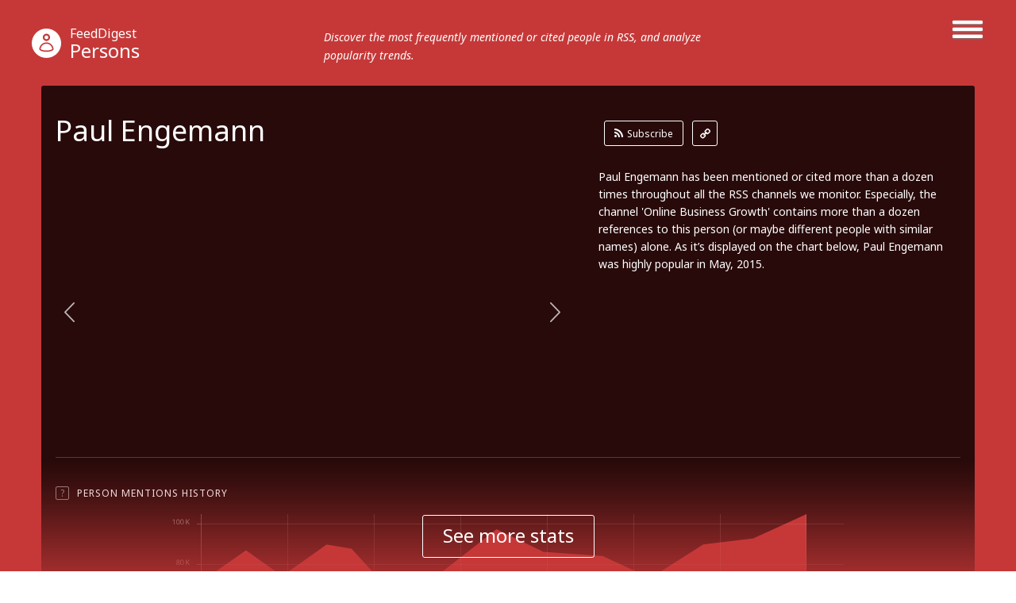

--- FILE ---
content_type: text/html; charset=utf-8
request_url: http://persons.feeddigest.com/Paul_Engemann
body_size: 6939
content:
<!DOCTYPE html>
<html>
<head>
	<title>Paul Engemann news and photos</title>
	<meta http-equiv="Content-Type" content="text/html; charset=utf-8"/>
	<meta name="description" content="Check out the latest pics and news on Paul Engemann.">
		<link rel='alternate' type='application/rss+xml' title='Paul Engemann' href='//persons.feeddigest.com/rss/1761374.xml'>
	<link rel="stylesheet" href="//static.feeddigest.com/css/person.css?v=56" />
	<link rel="icon" type="image/png" href="//static.feeddigest.com/img/favicon.png" />
	<link href='//fonts.googleapis.com/css?family=Noto+Sans:400,700,400italic,700italic&subset=latin,cyrillic' rel='stylesheet' type='text/css'>
	<script src="//static.feeddigest.com/js/person.js?v=56"></script>
	<!--[if lt IE 9]>
	<script>
		document.createElement('header');
		document.createElement('section');
		document.createElement('footer');
		document.createElement('nav');
		document.createElement('article');
		document.createElement('aside');
	</script>
	<![endif]-->
	</head>
<body>
<header class="persons-t type-h1">
	<div class="wrapper_main_menu">
		<a href="#" class="button-menu">
                <span class="open-m">
                    <i class="fa fa-bars"></i>
                </span>
                <span class="close-m">
                    <i class="fa fa-angle-right"></i>
                    <i class="fa fa-angle-left"></i>
                </span>
		</a>
		<div class="main_menu">
			<nav>
	<a class="" href="//terms.feeddigest.com">
		<span class="logo-icon">
			<svg version="1.1" id="TermsLogoW" xmlns="http://www.w3.org/2000/svg" xmlns:xlink="http://www.w3.org/1999/xlink" x="0px" y="0px"
			width="100%" height="100%" viewBox="0 0 36.996 36.996" enable-background="new 0 0 36.996 36.996" xml:space="preserve">
			<g>
			<path fill="#FFFFFF" d="M18.498,13.922c-2.528,0-4.576,2.048-4.576,4.576s2.048,4.576,4.576,4.576s4.576-2.048,4.576-4.576
			S21.025,13.922,18.498,13.922z M18.498,20.247c-0.966,0-1.749-0.783-1.749-1.749s0.783-1.749,1.749-1.749s1.749,0.783,1.749,1.749
			S19.464,20.247,18.498,20.247z"/>
			<path fill="#FFFFFF" d="M18.498,0C8.282,0,0,8.282,0,18.498c0,10.216,8.282,18.498,18.498,18.498
			c10.216,0,18.498-8.282,18.498-18.498C36.996,8.282,28.714,0,18.498,0z M18.498,25.885c-6.12,0-11.082-7.387-11.082-7.387
			s4.961-7.387,11.082-7.387s11.082,7.387,11.082,7.387S24.618,25.885,18.498,25.885z"/>
			</g>
			</svg>
		</span>Terms</a>
	<a class="" href="//channels.feeddigest.com">
		<span class="logo-icon">
			<svg version="1.1" id="ChannelsLogoW" xmlns="http://www.w3.org/2000/svg" xmlns:xlink="http://www.w3.org/1999/xlink" x="0px" y="0px"
			width="100%" height="100%" viewBox="0 0 36.996 36.996" enable-background="new 0 0 36.996 36.996" xml:space="preserve">
			<path fill="#FFFFFF" d="M18.498,0C8.282,0,0,8.282,0,18.498c0,10.216,8.282,18.498,18.498,18.498
			c10.216,0,18.498-8.282,18.498-18.498C36.996,8.282,28.714,0,18.498,0z M14.825,26.405c-0.212,0.213-0.495,0.323-0.779,0.323
			c-0.21,0-0.421-0.06-0.606-0.183l-7.674-5.078l1.214-1.835l6.924,4.582l9.049-9.063l-3.572-3.566l8.692-0.005l0.008,8.692
			l-3.572-3.566L14.825,26.405z"/>
			</svg>
		</span>Channels</a>
	<a class="" href="//web.feeddigest.com">
		<span class="logo-icon">
			<svg version="1.1" id="WebLogoW" xmlns="http://www.w3.org/2000/svg" xmlns:xlink="http://www.w3.org/1999/xlink" x="0px" y="0px"
			width="100%" height="100%" viewBox="0 0 36.996 36.996" enable-background="new 0 0 36.996 36.996" xml:space="preserve">
			<path fill="#FFFFFF" d="M18.498,0C8.282,0,0,8.282,0,18.498c0,10.216,8.282,18.498,18.498,18.498
			c10.216,0,18.498-8.282,18.498-18.498C36.996,8.282,28.714,0,18.498,0z M12.998,25.914h-3v-7.416h3V25.914z M19.998,25.914h-3
			V11.111h3V25.914z M26.998,25.914h-3V15.748h3V25.914z"/>
			</svg>
		</span>Web</a>
	<a class="" href="//locations.feeddigest.com">
		<span class="logo-icon">
			<svg version="1.1" id="LocationsLogoW" xmlns="http://www.w3.org/2000/svg" xmlns:xlink="http://www.w3.org/1999/xlink" x="0px" y="0px"
			width="100%" height="100%" viewBox="0 0 36.996 36.996" enable-background="new 0 0 36.996 36.996" xml:space="preserve">
			<g>
			<path fill="#FFFFFF" d="M18.498,8.718c-3.228,0-5.854,2.626-5.854,5.854c0,0.977,0.238,1.93,0.688,2.756
			c0.228,0.419,0.892,1.065,1.534,1.691c1.198,1.167,2.555,2.488,3.265,4.212c0.154,0.374,0.282,0.743,0.39,1.104
			c0.092-0.281,0.196-0.567,0.315-0.854c0.726-1.742,2.015-3.06,3.152-4.222c0.69-0.706,1.341-1.372,1.695-1.966
			c0.437-0.735,0.667-1.676,0.667-2.722C24.351,11.344,21.725,8.718,18.498,8.718z M18.498,16.216c-0.967,0-1.751-0.784-1.751-1.751
			s0.784-1.751,1.751-1.751s1.751,0.784,1.751,1.751S19.465,16.216,18.498,16.216z"/>
			<path fill="#FFFFFF" d="M18.498,0C8.282,0,0,8.282,0,18.498c0,10.216,8.282,18.498,18.498,18.498
			c10.216,0,18.498-8.282,18.498-18.498C36.996,8.282,28.714,0,18.498,0z M25.403,18.315c-1.124,1.891-3.718,3.531-4.72,5.936
			c-1.271,3.05-0.518,6.022-2.186,6.022c-1.719,0-0.922-3.141-2.216-6.281c-0.959-2.33-3.828-4.095-4.707-5.708
			c-0.6-1.103-0.931-2.37-0.931-3.712c0-4.337,3.516-7.854,7.854-7.854s7.854,3.516,7.854,7.854
			C26.352,15.927,26.05,17.227,25.403,18.315z"/>
			</g>
			</svg>
		</span>Locations</a>
	<a class="active" href="//persons.feeddigest.com">
		<span class="logo-icon">
			<svg version="1.1" id="PersonsLogoW" xmlns="http://www.w3.org/2000/svg" xmlns:xlink="http://www.w3.org/1999/xlink" x="0px" y="0px"
			width="100%" height="100%" viewBox="0 0 36.996 36.996" enable-background="new 0 0 36.996 36.996" xml:space="preserve">
			<g>
			<path fill="#FFFFFF" d="M18.498,19.126c-3.825,0-6.976,2.939-7.313,6.677c0.958,0.816,3.011,1.816,7.313,1.816
			c4.415,0,6.438-1.063,7.313-1.809C25.477,22.068,22.325,19.126,18.498,19.126z"/>
			<circle fill="#FFFFFF" cx="18.498" cy="11.083" r="2.383"/>
			<path fill="#FFFFFF" d="M18.498,0C8.282,0,0,8.282,0,18.498c0,10.216,8.282,18.498,18.498,18.498
			c10.216,0,18.498-8.282,18.498-18.498C36.996,8.282,28.714,0,18.498,0z M18.498,6.5c2.531,0,4.583,2.052,4.583,4.583
			s-2.052,4.583-4.583,4.583s-4.583-2.052-4.583-4.583S15.966,6.5,18.498,6.5z M18.498,29.319c-4.994,0-7.729-1.284-9.043-2.851
			c0-4.994,4.049-9.042,9.043-9.042s9.043,4.048,9.043,9.042C26.291,28.005,23.491,29.319,18.498,29.319z"/>
			</g>
			</svg>
		</span>Persons</a>
</nav>		</div>
	</div>
	<div class="wrapper_main_logo">
		<div class="main_logo">
			<div class="logo">
				<a href="//persons.feeddigest.com"><span class="logo-icon">
                        <svg version="1.1" id="PersonsLogoW" xmlns="http://www.w3.org/2000/svg" xmlns:xlink="http://www.w3.org/1999/xlink" x="0px" y="0px"
							 width="100%" height="100%" viewBox="0 0 36.996 36.996" enable-background="new 0 0 36.996 36.996" xml:space="preserve">
                        <g>
							<path fill="#FFFFFF" d="M18.498,19.126c-3.825,0-6.976,2.939-7.313,6.677c0.958,0.816,3.011,1.816,7.313,1.816
                        c4.415,0,6.438-1.063,7.313-1.809C25.477,22.068,22.325,19.126,18.498,19.126z"/>
							<circle fill="#FFFFFF" cx="18.498" cy="11.083" r="2.383"/>
							<path fill="#FFFFFF" d="M18.498,0C8.282,0,0,8.282,0,18.498c0,10.216,8.282,18.498,18.498,18.498
                        c10.216,0,18.498-8.282,18.498-18.498C36.996,8.282,28.714,0,18.498,0z M18.498,6.5c2.531,0,4.583,2.052,4.583,4.583
                        s-2.052,4.583-4.583,4.583s-4.583-2.052-4.583-4.583S15.966,6.5,18.498,6.5z M18.498,29.319c-4.994,0-7.729-1.284-9.043-2.851
                        c0-4.994,4.049-9.042,9.043-9.042s9.043,4.048,9.043,9.042C26.291,28.005,23.491,29.319,18.498,29.319z"/>
						</g>
                        </svg>
					</span><small>FeedDigest</small> Persons</a>
											<p>Discover the most frequently mentioned or cited people in RSS, and analyze popularity trends.</p>
								</div>
		</div>
	</div>
</header>
<section class="content persons-t">
<div class="wrapper_main_content"><!-- wrapper_main_content -->
<div class="wrapper top_content"><!-- wrapper top_content -->
	<div class="inner top_content"><!-- inner top_content -->
		<div class="wrapper_top_title">
			<div class="inner_top_title">
				<div class="row title-t">
					<h1 class="title-s">Paul Engemann</h1>
				</div>
								<div class="row link-t">
					<div class="list-links">
						<a class="rss-l btn-r" href="//channels.feeddigest.com/subscribe?rss=http%3A%2F%2Fpersons.feeddigest.com%2Frss%2F1761374.xml"><i class="fa fa-rss"></i>Subscribe</a>
						<a class="link-l btn-q" href="//persons.feeddigest.com/rss/1761374.xml"><i class="fa fa-link"></i></a>
					</div>
				</div>
							</div>
		</div>
		<div class="wrapper top_rating "><!-- wrapper top_rating -->
			<div class="inner two-r top_rating"><!-- inner top_rating -->
								<div class="row rating"><!-- row rating -->
					<div class="wrapper_rectangle"><!-- wrapper_rectangle -->
						<script type="text/javascript">
							$(window).load(function() {

								
								$('.slider-lg li').each(function() {
									var sliderIndex = $(this).attr('slider-li-index');
									try {
										initBlur(sliderIndex);
									} catch (e) {
										$(this).remove();
										$("a[data-slide-index='" + sliderIndex + "']").parent().remove();
										return;
									}
									var height = realHeight($("#slider-img-" + sliderIndex));
									var width = realWidth($("#slider-img-" + sliderIndex));
									var liWidth = 648;
									var liHeight = 364;
									if(liWidth/width > liHeight/height)
									{
										$(this).addClass('vertical-position');
										var ration = liWidth/width;
										$(this).find('canvas').width(liWidth);
										$(this).find('canvas').height(height*ration);
										$(this).find('canvas').css({'marginTop': -(height*ration/2) });
									}
									else
									{
										$(this).addClass('horizontal-position');
										var ration = liHeight/height;
										$(this).find('canvas').height(liHeight);
										$(this).find('canvas').width(width*ration);
										$(this).find('canvas').css({'marginLeft': -(width*ration/2) });
									}
								});

								
								$(".slider-lg.persons-lg").bxSlider({
									mode: 'fade',
									speed: 200,
									adaptiveHeight: true,
									adaptiveHeightSpeed: 0,
									randomStart: false,
									auto: false,
									pause: 4000,
									minSlides: 1,
									maxSlides: 1,
									moveSlides: 2,
									nextText:'',
									prevText:'',
									pagerCustom: '#bx-pager-persons-lg'
								});
							});

							function initBlur(sliderIndex)
							{
								var sourceImageID = "slider-img-" + sliderIndex,
										targetCanvasID = "slider-canvas-" + sliderIndex,
										radiusStart = 10,
										blurAlphaChannel = false,
										iterations = 1;
								boxBlurImage( sourceImageID, targetCanvasID, radiusStart, blurAlphaChannel, iterations );
							}

							function realWidth(obj){
								var clone = obj.clone();
								clone.css("visibility","hidden");
								$('body').append(clone);
								var width = clone.outerWidth();
								clone.remove();
								return width;
							}

							function realHeight(obj){
								var clone = obj.clone();
								clone.css("visibility","hidden");
								$('body').append(clone);
								var height = clone.outerHeight();
								clone.remove();
								return height;
							}
						</script>
						<ul class="slider-lg persons-lg">
																						<li slider-li-index="0">
									<div>
										<span>
											<img id="slider-img-0" crossOrigin="anonymous" src="//static.feeddigest.com/people/paul+engemann/648x364/1.jpg" />
										</span>
									</div>
																			<canvas id="slider-canvas-0"></canvas>
																	</li>
																							<li slider-li-index="1">
									<div>
										<span>
											<img id="slider-img-1" crossOrigin="anonymous" src="//static.feeddigest.com/people/paul+engemann/648x364/2.jpg" />
										</span>
									</div>
																			<canvas id="slider-canvas-1"></canvas>
																	</li>
																							<li slider-li-index="2">
									<div>
										<span>
											<img id="slider-img-2" crossOrigin="anonymous" src="//static.feeddigest.com/people/paul+engemann/648x364/3.jpg" />
										</span>
									</div>
																			<canvas id="slider-canvas-2"></canvas>
																	</li>
																							<li slider-li-index="3">
									<div>
										<span>
											<img id="slider-img-3" crossOrigin="anonymous" src="//static.feeddigest.com/people/paul+engemann/648x364/4.jpg" />
										</span>
									</div>
																			<canvas id="slider-canvas-3"></canvas>
																	</li>
																							<li slider-li-index="4">
									<div>
										<span>
											<img id="slider-img-4" crossOrigin="anonymous" src="//static.feeddigest.com/people/paul+engemann/648x364/5.jpg" />
										</span>
									</div>
																			<canvas id="slider-canvas-4"></canvas>
																	</li>
																							<li slider-li-index="5">
									<div>
										<span>
											<img id="slider-img-5" crossOrigin="anonymous" src="//static.feeddigest.com/people/paul+engemann/648x364/6.jpg" />
										</span>
									</div>
																			<canvas id="slider-canvas-5"></canvas>
																	</li>
																					</ul>
					</div><!-- wrapper_rectangle End -->
				</div><!-- row rating End -->
								<div class="row rating"><!-- row rating -->
					<div class="wrapper_desc">
						<div class="inner_desc two-r">
															<div class="row">
									<p class="text-r">Paul Engemann has been mentioned or cited more than a dozen times throughout all the RSS channels we monitor. Especially, the channel 'Online Business Growth' contains more than a dozen references to this person (or maybe different people with similar names) alone. As it’s displayed on the chart below, Paul Engemann was highly popular in May, 2015.</p>
								</div>
																						<div class="row">
									<div class="preview-photo-slider persons-pg">
										<div id="bx-pager-persons-lg" >
																							<div class="tr-lg">
																																									<div class="td-lg">
															<a data-slide-index="0" href="#"><img src="//static.feeddigest.com/people/paul+engemann/78x78/1.jpg" /></a>
														</div>
																																									<div class="td-lg">
															<a data-slide-index="1" href="#"><img src="//static.feeddigest.com/people/paul+engemann/78x78/2.jpg" /></a>
														</div>
																																									<div class="td-lg">
															<a data-slide-index="2" href="#"><img src="//static.feeddigest.com/people/paul+engemann/78x78/3.jpg" /></a>
														</div>
																									</div>
																							<div class="tr-lg">
																																									<div class="td-lg">
															<a data-slide-index="3" href="#"><img src="//static.feeddigest.com/people/paul+engemann/78x78/4.jpg" /></a>
														</div>
																																									<div class="td-lg">
															<a data-slide-index="4" href="#"><img src="//static.feeddigest.com/people/paul+engemann/78x78/5.jpg" /></a>
														</div>
																																									<div class="td-lg">
															<a data-slide-index="5" href="#"><img src="//static.feeddigest.com/people/paul+engemann/78x78/6.jpg" /></a>
														</div>
																									</div>
																							<div class="tr-lg">
																																							</div>
																					</div>
									</div>
								</div>
																					</div>
					</div>
				</div><!-- row rating End -->
			</div><!-- inner top_rating End -->
		</div><!-- wrapper top_rating End -->
		
		<div class="wrapper-slide-content"><!-- wrapper-slide-content -->
			<div class="inner-slide-content"><!-- inner-slide-content -->
								<div class="wrapper item-row-site"><!-- wrapper item-row-site -->
					<div class="inner item-row-site"><!-- inner item-row-site -->
						<div class="tooltip-button">
							<span rel="popover" data-content="Track this person's popularity graph with his or her mentions' peaks and declines." class="t-icon">?</span>
							<span class="title-tp">Person Mentions History</span>
																<a class="btn-r active btn-tab-1" href="#"><i class="fa fa-check"></i>Monthly</a>
									<a class="btn-r btn-tab-1" href="#" data-by-years="1"><i class="fa fa-check"></i>Yearly</a>
													</div>
						<div class="trend-graphic one-r">
							<div class="row">
								<div id="chart_person_mentions_by_months" class="chart_location_mentions_by_months"></div>
							</div>
						</div>
					</div><!-- inner item-row-site End -->
				</div><!-- wrapper item-row-site End -->
				
				
												<div class="wrapper item-row-site"><!-- wrapper item-row-site -->
					<div class="inner item-row-site"><!-- inner item-row-site -->
						<div class="tooltip-button"><span rel="popover" data-content="Discover RSS channels devoted to this person, mentioning or citing him or her regularly." class="t-icon">?</span><span class="title-tp">The Longest Periods Of Continual Mentions</span></div>
						<div class="trend-graphic one-r">
							<div class="row">
								<div id="chart_person_mentions_longest_period" class="chart_location_mentions_longest_period" style="height:295px;"></div>
								<ul class="chart_location_right_info">
																			<li><a href="//channels.feeddigest.com/Online_Business_Growth">Online Business Growth</a></li>
																			<li><a href="//channels.feeddigest.com/Painless_Diet_Plans">Painless Diet Plans</a></li>
																			<li><a href="//channels.feeddigest.com/Busbyway_com">Busbyway.com</a></li>
																			<li><a href="//channels.feeddigest.com/Download_Soundtracks">Download Soundtracks</a></li>
																			<li><a href="//channels.feeddigest.com/Gymrat_Fitness">Gym Rat Health &amp; Fitness Magazine</a></li>
																	</ul>
							</div>
						</div>
					</div><!-- inner item-row-site End -->
				</div><!-- wrapper item-row-site End -->
								
			</div><!-- inner-slide-content end -->
			<div class="wrapper-shore-more-content-button">
				<div class="inner-shore-more-content-button">
					<div class="tooltip-button"><span rel="popover" class="t-icon" data-original-title="">?</span><span class="title-tp">Person Mentions History</span></div>
					<div class="shore-more-content-icon">
						<img src="//static.feeddigest.com/img/persons/bg-top-img-persons.png" />
					</div>
					<div class="shore-more-content-button">
						<a class="stats-button" href="#">See more stats</a>
					</div>
				</div>
			</div>						
		</div><!-- wrapper-slide-content end -->
	</div><!-- inner_top_content End -->
</div><!-- wrapper_top_content End -->

<div class="wrapper bottom_content persons-t"><!-- wrapper bottom_content -->
<div class="inner bottom_content"><!-- inner bottom_content -->
<div class="row right">

<div class="wrapper-top-search"><!-- wrapper-top-search -->
	<div class="top-search">
		<form class="search-form" action="//terms.feeddigest.com/search">
			<input name="q" id="q" type="search" placeholder="Put any term, person's name or domain's URL here" />
							<a href="#" class="button-search"><span>Search</span></a>
								</form>
				<div class="desc-search">
			<p>Enter a key term, phrase, name or location to get a selection of only relevant news from all RSS channels. <br/> Enter a domain's or RSS channel's URL to read their news in a convenient way and get a complete analytics on this RSS feed.</p>
		</div>
			</div>
</div><!-- wrapper-top-search End -->

<div class="wrapper terms">
	<div class="inner terms">
		<div class="tooltip-button"><span class="title-tp">Recent News</span></div>
			<div class="wrapper-list-terms "><!-- wrapper-list-terms -->
				<div class="list-terms max-4 feed-items-container" data-person="1761374"><!-- list-terms -->
										<div class="one-term" id="load-more-items"><!-- one-term -->
													<span class="load-more-plus no-channels">No more items</span>
											</div><!-- one-term End -->
					<div class="clear"></div>
				</div><!-- list-terms -->
			</div><!-- wrapper-list-terms End -->
		</div>
	</div>
	
		<div class="wrapper links"><!-- wrapper links -->
		<div class="tooltip-button">
			<!--<span rel="popover" data-content="RSS channels that mention or cite the person the most frequently." class="t-icon">?</span>-->
			<span class="title-tp">RSS Channels that Mention Paul Engemann More than Others</span>
		</div>
		<div class="inner links "><!-- inner links -->
			<div class="inner_words">
									<div class="word b-2">
						<a href="//channels.feeddigest.com/Online_Business_Growth"><span>Online Business Growth</span></a>
						<span class="amount-mention">27</span>
					</div>
									<div class="word b-2">
						<a href="//channels.feeddigest.com/Painless_Diet_Plans"><span>Painless Diet Plans</span></a>
						<span class="amount-mention">14</span>
					</div>
									<div class="word b-2">
						<a href="//channels.feeddigest.com/Busbyway_com"><span>Busbyway.com</span></a>
						<span class="amount-mention">7</span>
					</div>
									<div class="word b-2">
						<a href="//channels.feeddigest.com/Ready_Stock"><span>Ready Stock</span></a>
						<span class="amount-mention">1</span>
					</div>
									<div class="word b-2">
						<a href="//channels.feeddigest.com/Lighter_Living_Fitness"><span>Lighter Living Fitness</span></a>
						<span class="amount-mention">1</span>
					</div>
									<div class="word b-2">
						<a href="//channels.feeddigest.com/Gymrat_Fitness"><span>Gym Rat Health &amp; Fitness Magazine</span></a>
						<span class="amount-mention">1</span>
					</div>
									<div class="word b-2">
						<a href="//channels.feeddigest.com/DU_Beat"><span>DU Beat</span></a>
						<span class="amount-mention">1</span>
					</div>
									<div class="word b-2">
						<a href="//channels.feeddigest.com/Download_Soundtracks"><span>Download Soundtracks</span></a>
						<span class="amount-mention">1</span>
					</div>
									<div class="word b-2">
						<a href="//channels.feeddigest.com/The_Good_Men_Project"><span>The Good Men Project</span></a>
						<span class="amount-mention">1</span>
					</div>
							</div>
		</div><!-- inner links End -->
	</div><!-- wrapper links End -->
	</div>
	<div class="row left">
		<div class="wrapper-news">

						<div class="wrapper-left-news realted-s">
				<p class="title-left-news">Paul Engemann related Persons</p>
				<ul>
											<li>
							<a class="title-new" href="//persons.feeddigest.com/Lopez">Lopez</a>
						</li>
											<li>
							<a class="title-new" href="//persons.feeddigest.com/Tony">Tony</a>
						</li>
											<li>
							<a class="title-new" href="//persons.feeddigest.com/Alex">Alex</a>
						</li>
											<li>
							<a class="title-new" href="//persons.feeddigest.com/Gina">Gina</a>
						</li>
											<li>
							<a class="title-new" href="//persons.feeddigest.com/Manny">Manny</a>
						</li>
									</ul>
			</div>
			
						<div class="wrapper-left-news">
				<p class="title-left-news">Paul Engemann related channels</p>
				<ul>
											<li>
							<a class="title-new" href="//channels.feeddigest.com/Paul_Smit_Mick_Palarczyk_Features_Photos_and_Text_Blog">Paul Smit | Mick Palarczyk - Features, Photos and Text : Blog</a>
							<p class="desc-new">Photographers/journalists Paul Smit and Mick Palarczyk work on assignment in the fields of travel and outdoor features, ...</p>
						</li>
											<li>
							<a class="title-new" href="//channels.feeddigest.com/St_Paul_s_School_News">Finalsite Academy News</a>
							<p class="desc-new">The latest of all the news delivered to you.</p>
						</li>
											<li>
							<a class="title-new" href="//channels.feeddigest.com/HRH_Prince_Paul_of_Romania">HRH Prince Paul of Romania</a>
							<p class="desc-new">HRH Prince Paul of Romania</p>
						</li>
											<li>
							<a class="title-new" href="//channels.feeddigest.com/Paul_Marlin_Photographer">Paul Marlin Photographer</a>
							<p class="desc-new">Abilene Senior Photography, Abilene Family Photography, Abilene Baby Photography, Abilene Children Photography, Abilene ...</p>
						</li>
											<li>
							<a class="title-new" href="//channels.feeddigest.com/Coach_Paul_Snider_s_Internet_Marketing_Playbook">Coach Paul Snider's Internet Marketing Playbook</a>
							<p class="desc-new">Coach Paul's &quot;Fire in Your Gut, Burning Desire&quot; to create a Team of Suceesful Online Marketing Experts! You're going to ...</p>
						</li>
									</ul>
			</div>
			
					</div>
	</div>
</div><!-- inner bottom_content End -->
</div><!-- wrapper bottom_content End -->
</div><!-- wrapper_main_content End -->
</section>
<footer>
	<div class="wrapper footer persons-t">
		<div class="inner footer two-r">
			<div class="row">
				<p class="copyright">© FeedDigest Channels 2026</p>
			</div>
			<div class="row">
                	<span class="logo-icon">
                        <svg version="1.1" id="PersonsLogoW" xmlns="http://www.w3.org/2000/svg" xmlns:xlink="http://www.w3.org/1999/xlink" x="0px" y="0px"
							 width="100%" height="100%" viewBox="0 0 36.996 36.996" enable-background="new 0 0 36.996 36.996" xml:space="preserve">
                        <g>
							<path fill="#FFFFFF" d="M18.498,19.126c-3.825,0-6.976,2.939-7.313,6.677c0.958,0.816,3.011,1.816,7.313,1.816
                        c4.415,0,6.438-1.063,7.313-1.809C25.477,22.068,22.325,19.126,18.498,19.126z"/>
							<circle fill="#FFFFFF" cx="18.498" cy="11.083" r="2.383"/>
							<path fill="#FFFFFF" d="M18.498,0C8.282,0,0,8.282,0,18.498c0,10.216,8.282,18.498,18.498,18.498
                        c10.216,0,18.498-8.282,18.498-18.498C36.996,8.282,28.714,0,18.498,0z M18.498,6.5c2.531,0,4.583,2.052,4.583,4.583
                        s-2.052,4.583-4.583,4.583s-4.583-2.052-4.583-4.583S15.966,6.5,18.498,6.5z M18.498,29.319c-4.994,0-7.729-1.284-9.043-2.851
                        c0-4.994,4.049-9.042,9.043-9.042s9.043,4.048,9.043,9.042C26.291,28.005,23.491,29.319,18.498,29.319z"/>
						</g>
                        </svg>
                    </span>
				<nav class="footer-menu">
					<a href="//feeddigest.com">FeedDigest</a>
					<a href="//channels.feeddigest.com/contact">Contact us</a>
				</nav>
			</div>
		</div>
	</div>
</footer>
<div class="close-tooltip"></div>


<!-- amCharts javascript code -->
<script type="text/javascript">
	var personOccurrencesByMonth = [{"date":"2015-01","value":"3"},{"date":"2015-02","value":"7"},{"date":"2015-03","value":"5"},{"date":"2015-04","value":"7"},{"date":"2015-05","value":"7"},{"date":"2015-06","value":"3"},{"date":"2015-07","value":0},{"date":"2015-08","value":"1"},{"date":"2015-09","value":0},{"date":"2015-10","value":0},{"date":"2015-11","value":0},{"date":"2015-12","value":0}];
	var personOccurrencesByYears = [{"date":2010,"value":0},{"date":2011,"value":0},{"date":2012,"value":0},{"date":2013,"value":3},{"date":2014,"value":18},{"date":2015,"value":33},{"date":2016,"value":0},{"date":2017,"value":0},{"date":2018,"value":0},{"date":2019,"value":0},{"date":2020,"value":0},{"date":2021,"value":0},{"date":2022,"value":0},{"date":2023,"value":0},{"date":2024,"value":0},{"date":2025,"value":0},{"date":2026,"value":0}];
	var longestMentionsPeriods = [{"feed":"Online Business Growth","feed_shortened":"Online Business Growth","feedUrl":"\/\/channels.feeddigest.com\/Online_Business_Growth","start":2014.6666666666667,"duration":0.8333333333333334,"rest":10.583333333333334,"label":"10 months ","tooltip":"10 months (09.2014 - 06.2015)"},{"feed":"Painless Diet Plans","feed_shortened":"Painless Diet Plans","feedUrl":"\/\/channels.feeddigest.com\/Painless_Diet_Plans","start":2015.0833333333333,"duration":0.3333333333333333,"rest":10.666666666666666,"label":"","tooltip":"4 months (02.2015 - 05.2015)"},{"feed":"Busbyway.com","feed_shortened":"Busbyway.com","feedUrl":"\/\/channels.feeddigest.com\/Busbyway_com","start":2014.6666666666667,"duration":0.25,"rest":11.166666666666666,"label":"","tooltip":"3 months (09.2014 - 11.2014)"},{"feed":"Download Soundtracks","feed_shortened":"Download Soundtracks","feedUrl":"\/\/channels.feeddigest.com\/Download_Soundtracks","start":2013.9166666666667,"duration":0.08333333333333333,"rest":12.083333333333334,"label":"","tooltip":"1 months (12.2013 - 12.2013)"},{"feed":"Gym Rat Health &amp; Fitness Magazine","feed_shortened":"Gym Rat Health &amp; Fitness Magazine","feedUrl":"\/\/channels.feeddigest.com\/Gymrat_Fitness","start":2014.5,"duration":0.08333333333333333,"rest":11.5,"label":"","tooltip":"1 months (07.2014 - 07.2014)"}];
	var mentionsPeriodsMinDate = 2013.75;
	var mentionsPeriodsMaxDate = 2026.0833333333333;
	var isMobile = false;
	AmCharts.ready(function() {
		occurrencesChart = drawOccurrencesChart();
		mentionsLongestPeriodChart = drawMentionsLongestPeriodChart();
	});

	$(function () {
		resizeAll();
		firstRow();
		fixItemsEnding();
	});
</script>
<script type="text/javascript">
(function() {
var loader = new Image();
var code = "4210";
loader.src = "/track.php?id=" + code + "&r=" + Math.round(100000 * Math.random());
})();
</script><script type="text/javascript">
(function() {
var loader = new Image();
var code = "4265";
loader.src = "/track.php?id=" + code + "&r=" + Math.round(100000 * Math.random());
})();
</script>
	<script>
		(function(i,s,o,g,r,a,m){i['GoogleAnalyticsObject']=r;i[r]=i[r]||function(){
		(i[r].q=i[r].q||[]).push(arguments)},i[r].l=1*new Date();a=s.createElement(o),
		m=s.getElementsByTagName(o)[0];a.async=1;a.src=g;m.parentNode.insertBefore(a,m)
		})(window,document,'script','//www.google-analytics.com/analytics.js','ga');
		ga('create', 'UA-65138226-1', 'auto');
		ga('send', 'pageview');
	</script>

	<script>
		var yandexMetrikaCounterId = 31433973;
		var yaParams = {"project":"persons","description":2};	</script>
	<script async src="//static.feeddigest.com/js/m.js"></script>
</body>
</html>
